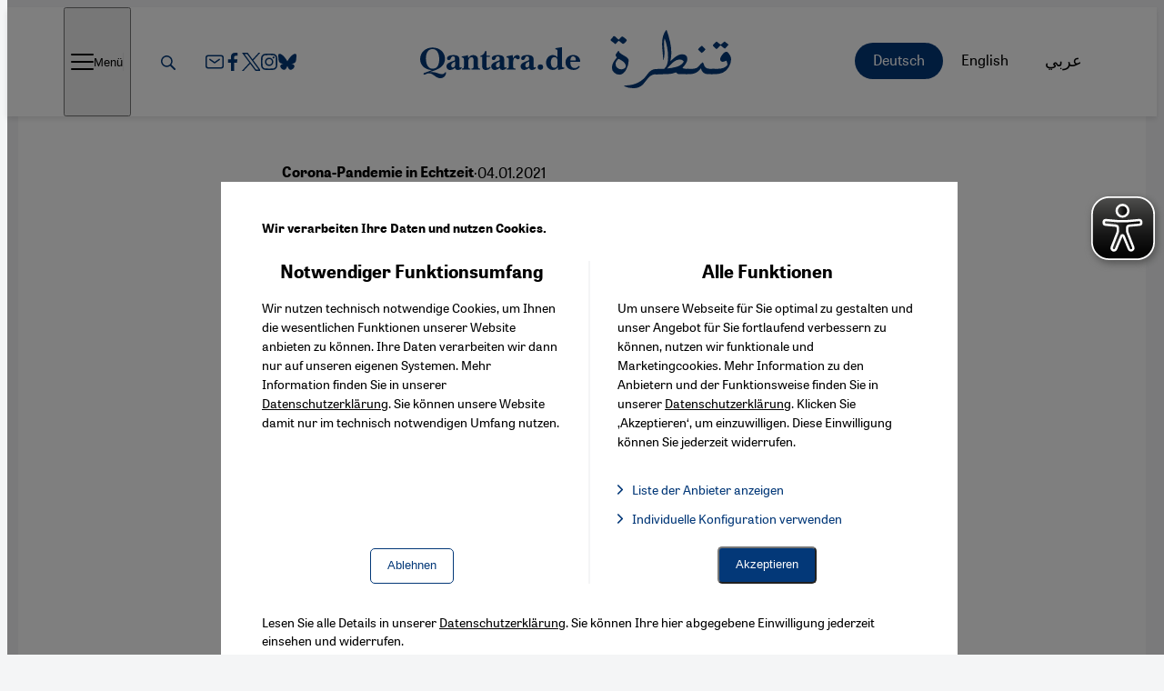

--- FILE ---
content_type: text/css
request_url: https://qantara.de/themes/custom/uv_theme/dist/navigation.css?t60pev
body_size: 496
content:
@media only screen and (min-width:1024px){div.mm-ocd{height:0;z-index:-1}}div.mm-ocd.mm-ocd--open{z-index:9999}.mm-ocd--open #block-uv-theme-hauptnavigation{display:block}@media only screen and (min-width:1024px){#block-uv-theme-hauptnavigation .mm-spn,#block-uv-theme-hauptnavigation .mm-spn--open{align-items:center;background:var(--color-1);display:flex;height:50px;justify-content:space-around;margin:auto;max-width:1140px;overflow:hidden;padding:0;right:0;top:0;width:100%}#block-uv-theme-hauptnavigation .mm-spn li,#block-uv-theme-hauptnavigation .mm-spn--open li{background:var(--color-1);color:#fff}#block-uv-theme-hauptnavigation .mm-spn li:after,#block-uv-theme-hauptnavigation .mm-spn--open li:after{display:none}}@media only screen and (min-width:1280px){#block-uv-theme-hauptnavigation .mm-spn,#block-uv-theme-hauptnavigation .mm-spn--open{justify-content:space-between}}#block-uv-theme-hauptnavigation li:before{border-color:var(--color-1);bottom:0;margin:auto 0;opacity:1;top:0;z-index:2}@media only screen and (min-width:1024px){#block-uv-theme-hauptnavigation li:before{content:unset}}#block-uv-theme-hauptnavigation .contextual,#block-uv-theme-hauptnavigation .contextual-links{display:none}html[dir=rtl] #block-uv-theme-hauptnavigation li:before{left:calc(var(--mm-spn-item-height)/2);right:unset;transform:rotate(-135deg) translateY(-50%)}.mm-ocd .mm-spn--open:after{display:none}@media only screen and (min-width:1024px){.mm-ocd,.mm-ocd.mm-ocd--open{background:transparent;pointer-events:none;width:100%}.mm-ocd .mm-ocd__content,.mm-ocd.mm-ocd--open .mm-ocd__content{background:transparent;max-width:100%;width:100%}.mm-ocd .mm-ocd__backdrop,.mm-ocd.mm-ocd--open .mm-ocd__backdrop{pointer-events:all;top:90px;width:100%}.mm-ocd,.mm-ocd.mm-ocd--open{background:var(--color-1);height:90px;pointer-events:all;text-align:center}}.mm-ocd .mm-spn.mm-spn--light{background:transparent}.mm-spn.mm-spn--navbar.mm-spn--main:after{display:none}.mm-ocd .mm-spn.mm-spn--navbar ul{background:#fff;top:0}.mm-ocd .mm-spn.mm-spn--navbar ul li{margin-right:10px}.mm-ocd .mm-spn.mm-spn--navbar ul li:before{transform:rotate(45deg) translate(0)}.mm-ocd .mm-spn.mm-spn--navbar ul a{color:var(--text-color);font-size:.875rem;padding-bottom:25px;padding-top:25px;text-transform:uppercase}@media only screen and (min-width:1024px){.mm-ocd .mm-spn.mm-spn--navbar ul a{color:#fff;font-size:1.25rem;font-weight:700;padding:0;text-transform:none}}.mm-ocd .mm-spn .social-media{display:flex;margin-top:30px;padding:calc((var(--mm-spn-item-height) - var(--mm-spn-line-height))/2) var(--mm-spn-item-indent)}@media only screen and (min-width:1024px){.mm-ocd .mm-spn .social-media{display:none}}.mm-ocd .mm-spn .social-media:after,.mm-ocd .mm-spn .social-media:before{display:none}.mm-ocd .mm-spn .social-media a{padding:0;width:auto}.mm-ocd .mm-spn .social-media a:after{display:none}#list-wrapper{display:initial}.menu--footer{font-size:1rem}

--- FILE ---
content_type: text/css
request_url: https://qantara.de/themes/custom/uv_theme/dist/content.css?t60pev
body_size: 1242
content:
.ntype-article.mode-full p,.ntype-default-page p,article.ntype-image-gallery p{font-family:var(--font-2);font-size:clamp(1.125rem,1.0961538462rem + .1282051282vw,1.1875rem);line-height:1.579}.author,.kicker{color:var(--dark-grey);display:block;font-size:.875rem}.kicker{color:var(--text-color);font-weight:700;margin:0 0 var(--vspace-xs)}@media only screen and (max-width:767px){a.ntype-article p{margin:0 0 var(--vspace-s)}}.ntype-article.mode-teaser figure{margin:0 0 var(--vspace-m)}@media only screen and (max-width:767px){.ntype-article.mode-teaser figure{margin:0 0 var(--vspace-m)}}.ntype-article.mode-teaser .kicker{margin:0 0 var(--vspace-s)}@media only screen and (min-width:768px){.ntype-article.mode-teaser .kicker{margin:0 0 calc(var(--vspace-xs)*2)}}.mode-teaser.front h2{font-size:1.25rem;hyphens:auto}@media only screen and (max-width:767px){.mode-teaser.front h2{margin:0 0 var(--vspace-s)}.ntype-article.small-image figure{display:none}}.page-node-type-article,.page-node-type-image-gallery,.page-node-type-news{background:var(--light-grey)}.ntype-article.mode-full>.author{color:var(--text-color);font:400 1.1875rem/1 var(--font-2);font-style:italic;line-height:1.5;margin:0 0 var(--vspace-2xl)}.ntype-article.mode-full>.author a{color:var(--color-2);text-decoration:underline}.ntype-article.mode-full .paragraph{margin:0 0 var(--vspace-xl)}.ntype-article.mode-full .teaser-text{hyphens:auto}.ntype-article.mode-full .share-links.footer{margin-top:var(--vspace-2xl)}.copyright{font-size:.875rem;margin:0 0 var(--vspace-2xl)}footer.more-about{border-top:40px solid var(--light-grey);margin:0 auto;max-width:var(--max-width-large)}footer.more-about section{background:#fff;margin:0 0 var(--vspace-2xl-4xl);padding:0 15px}@media only screen and (min-width:1024px){footer.more-about section{padding:0 var(--vspace-xl)}}footer.more-about .mode-teaser p{font:400 1rem/1.5 var(--font-1)}main section.recommendations{padding-top:var(--vspace-xl-2xl)}.ntype-article.news .paragraph{padding:0 0 var(--vspace-3xl)}.ntype-article.news .paragraph p:last-child{margin:0}.ntype-event.mode-list .event-time{align-items:center;color:var(--dark-grey);display:grid;gap:12px;grid-template-columns:max-content max-content;margin:0 0 var(--vspace-xs)}.ntype-event.mode-list .event-time span{color:var(--color-1);font-family:var(--font-2);font-size:clamp(2.5rem,2.3269230769rem + .7692307692vw,2.875rem);font-weight:700;line-height:1}.ntype-event.mode-list h3{margin:0 0 var(--vspace-s)}.ntype-event.mode-list time{color:var(--dark-grey);display:block;margin:0 0 var(--vspace-s)}.ntype-event.mode-list .event-locality{align-items:center;display:flex;gap:8px}.ntype-event.mode-list svg{fill:var(--color-1)}.ntype-event.mode-full{padding:0}.ntype-event.mode-full h1{hyphens:auto}.ntype-event.mode-full .event-date{display:flex;gap:15px;margin:0 0 var(--vspace-m)}.ntype-event.mode-full .event-date svg{margin-top:1px}.ntype-event.mode-full .event-address{border-bottom:1px solid var(--light-medium-grey);display:flex;gap:15px;margin:0 0 var(--vspace-l-xl);padding:0 0 var(--vspace-l-xl)}.ntype-event.mode-full .event-address svg{margin-top:3px}.ntype-event.mode-full svg{fill:var(--color-1);height:20px;width:20px}.ntype-event.mode-full .paragraph{font:400 1.1875rem/1.579 var(--font-2)}@media only screen and (max-width:767px){body:is(.page-node-type-frontpage) #header{margin:0!important}}body:is(.page-node-type-frontpage) .main-content{margin:0 0 var(--vspace-5xl)}@media only screen and (min-width:768px){body:is(.page-node-type-frontpage) .main-content{margin:0 0 200px}}body:is(.page-node-type-frontpage) div[role=contentinfo]{margin:30px auto;text-align:center}@media only screen and (min-width:768px){body:is(.page-node-type-frontpage) div[role=contentinfo]{margin-top:-30px}}.ntype-frontpage>.grid{margin:0 0 var(--vspace-3xl-5xl)}.ntype-frontpage ul.item-2{gap:48px 80px}.ntype-frontpage ul.item-3{gap:48px 80px;grid-template-rows:auto auto}@media only screen and (min-width:768px){.ntype-frontpage ul.item-3 li:first-child{grid-column:1/span 2}.ntype-frontpage ul.item-4 li:first-child{grid-column:1/span 3}}.ntype-frontpage section{margin:0 0 var(--vspace-3xl-5xl)}.ntype-frontpage section:last-child{margin:0}.ntype-frontpage ul li a{color:var(--text-color)}.news-list ul.grid{grid-template-columns:1fr}@media only screen and (min-width:1024px){.news-list ul.grid{grid-template-columns:1fr 1fr}}.news-list:last-child{margin:0}.news-list .more-link{border:1px solid var(--grey);border-radius:5px;cursor:pointer;display:block;margin:0 auto;margin:var(--vspace-2xl) auto 0;padding:8px 18px;transition:var(--transition-short);width:max-content}.news-list .more-link a{color:var(--color-1)}.news-list .more-link:focus,.news-list .more-link:hover{box-shadow:0 3px 6px rgba(0,0,0,.161)}.news-list .more-link:focus a,.news-list .more-link:hover a{color:var(--color-2)}.q-logo{background:#fff;margin:0 auto;padding:0 11px;position:relative;top:35px;width:80px;z-index:1}div.ntype-category>section{margin:0 0 var(--vspace-2xl-4xl)}div.ntype-category h1{margin:0 0 var(--vspace-xl);text-align:center}@media only screen and (min-width:768px){div.ntype-category .topics ul{justify-content:center}}.ntype-default-page h1{text-align:center}.ntype-default-page h1,div.max-text-width{margin-left:auto;margin-right:auto;max-width:var(--max-width-text)}div.max-text-width{width:100%}article.ntype-image-gallery{grid-template-columns:1fr min(900px,100% - 30px) 1fr}article.ntype-image-gallery h1,article.ntype-image-gallery p{margin-left:auto;margin-right:auto;max-width:var(--max-width-text)}article.ntype-image-gallery p{hyphens:auto}article.ntype-image-gallery .share-links{border-top:1px solid var(--light-medium-grey);margin:0;padding:var(--vspace-l) 0 0}div.ntype-list-page h1{border-bottom:1px solid var(--light-medium-grey);font-size:clamp(1.5rem,1.2692307692rem + 1.0256410256vw,2rem);padding:0 0 var(--vspace-m)}.page-node-type-newsletter-signup-page .paragraph.type-text{padding:0 30px}

--- FILE ---
content_type: text/css
request_url: https://qantara.de/themes/custom/uv_theme/dist/misc.css?t60pev
body_size: 2057
content:
.form-actions .form-submit,.path-user .form-submit{background:var(--color-1);border-radius:5px;color:#fff;cursor:pointer;padding:10px 18px 12px;text-align:center;transition:var(--transition-short);width:max-content}.form-actions .form-submit:focus,.form-actions .form-submit:hover,.path-user .form-submit:focus,.path-user .form-submit:hover{background:var(--color-2);transform:translateY(-6px)}#views-exposed-form-topics-topics-page{border-bottom:1px solid var(--light-medium-grey);display:flex;flex-wrap:wrap;gap:var(--vspace-xl);margin:0 0 var(--vspace-xl);padding:0 0 var(--vspace-xl)}#views-exposed-form-topics-topics-page .search-wrapper{position:relative}#views-exposed-form-topics-topics-page .search-wrapper>svg{bottom:0;margin:auto 0;position:absolute;right:20px;top:0}#views-exposed-form-topics-topics-page .form-item-name label{display:none}#views-exposed-form-topics-topics-page input{color:#767676;font-family:var(--font-1);font-style:italic}#views-exposed-form-topics-topics-page .form-submit{border:0;font-size:0}#views-exposed-form-topics-topics-page input{border:1px solid var(--grey);border-radius:5px;font-size:1.25rem;padding:var(--vspace-s) 20px}#views-exposed-form-topics-topics-page .form-item-vid{align-items:center;display:flex;gap:var(--vspace-xl)}#views-exposed-form-topics-topics-page select{border-bottom:1px solid var(--grey);cursor:pointer;font-size:.875rem;padding:var(--vspace-s) 20px;text-align:left}#views-exposed-form-topics-topics-page label{color:var(--dark-grey);font-size:.875rem}#views-exposed-form-topics-topics-page .search-wrapper-ar>svg{left:20px;right:unset}#views-exposed-form-topics-topics-page .search-wrapper-ar select{text-align:right}#views-exposed-form-topics-topics-page .reset{bottom:0;cursor:pointer;margin:auto 0;position:absolute;right:50px;top:0;width:40px}#views-exposed-form-topics-topics-page .reset input{border:0;bottom:0;font-size:0;margin:auto 0;position:absolute;top:0;width:20px}#views-exposed-form-topics-topics-page .reset svg:first-child{display:none}#views-exposed-form-topics-topics-page .reset svg{bottom:0;left:0;margin:auto;pointer-events:none;position:absolute;right:0;top:0}#views-exposed-form-topics-topics-page .reset-ar{left:50px;right:unset}#views-exposed-form-topics-topics-page .reset-wrapper{height:100%;position:relative}#views-exposed-form-topics-topics-page .js-form-item-vid label:not(.custom-label){display:none}#views-exposed-form-topics-topics-page .custom-label{align-self:center}.form-email{border:1px solid var(--grey);border-radius:4px;padding:10px 20px;width:100%}.form-email:focus{border-color:var(--color-1)}.form-actions .form-submit{max-width:430px}@media only screen and (min-width:768px){.form-actions .form-submit{margin-top:0}}.language-switch{width:max-content}.language-switch a{border-radius:600px;display:block;padding:7px 20px 9px}.language-switch a.active,.language-switch a:focus,.language-switch a:hover{background:var(--color-1);color:#fff}a[hreflang=ar]{font-family:Noto Arabic;font-size:1.125rem}.language-list{background:#fff;border-bottom:1px solid var(--light-grey);border-top:1px solid var(--light-grey);justify-content:flex-end;min-width:100vw;position:absolute;top:40px;transform:translate(calc(-100% + 102px));transition:var(--transition-short)}@media only screen and (min-width:768px){.language-list{top:72px;transform:translate(calc(-100% + 57px))}}@media only screen and (min-width:1024px){.language-list{border:0;min-width:unset}}.language-list.active{height:auto;opacity:1;visibility:visible;width:100%}.language-list a.active{font-weight:700}@media only screen and (min-width:1024px){.language-list a.active{font-weight:400}}.main-content .language-switch{background:var(--color-3);border-radius:600px}.main-content .language-switch a{background:var(--color-3)}.main-content .language-switch a.active,.main-content .language-switch a:focus,.main-content .language-switch a:hover{background:var(--color-1);color:#fff}.path-user .form-item-name,.path-user .form-item-pass{display:flex;flex-direction:column}.path-user .form-item-name input,.path-user .form-item-pass input{border:1px solid #000;padding:4px 22px}main section.most-read{border:1px solid var(--light-medium-grey);margin:var(--vspace-xl) 0;padding:40px 25px}@media only screen and (min-width:768px){main section.most-read{padding:50px 35px}}main section.most-read h2{background:#fff;color:var(--color-1);font-family:var(--font-2);line-height:1;margin:-55px auto 55px;padding:0 20px;text-align:center;width:max-content}@media only screen and (min-width:768px){main section.most-read h2{margin:-65px auto 65px}}main section.most-read ul{counter-reset:item;display:grid;gap:40px;grid-template-columns:repeat(auto-fill,minmax(300px,1fr))}@media only screen and (min-width:1024px){main section.most-read ul{gap:60px}}main section.most-read li{display:flex;gap:20px}main section.most-read li:before{color:var(--color-1);content:counter(item) "";counter-increment:item;font:700 2.25rem/1 var(--font-2);margin:-10px 0 0}main section.most-read h3{font-size:1.375rem}footer.more-about .most-read:last-child{margin:var(--vspace-3xl) 15px var(--vspace-2xl)}@media only screen and (min-width:1024px){footer.more-about .most-read:last-child{margin:var(--vspace-2xl) 50px}}ul.pager{margin:var(--vspace-2xl) 0 0}ul.pager .button{border:1px solid var(--grey);border-radius:5px;color:var(--color-1);display:block;margin:0 auto;padding:8px 18px;width:max-content}ul.pager .button:focus,ul.pager .button:hover{box-shadow:0 3px 6px rgba(0,0,0,.161);color:var(--color-2)}nav.pager ul{display:flex;gap:15px;justify-content:center}nav.pager .pager-page a{align-items:center;border-radius:50%;display:flex;height:31px;justify-content:center;width:31px}nav.pager .pager-page a:focus,nav.pager .pager-page a:hover{color:var(--color-2);text-decoration:underline}nav.pager .is-active a{background:var(--light-grey)}.pager svg{fill:var(--color-1);height:12px}ul.pager__items{align-items:center}ul.pager__items li a[rel=prev] svg{transform:rotate(180deg)}ul.pager__items li+li{margin:0 0 0 16px}body:is(.path-search) #header{margin:0}.path-search .main-content{padding:var(--vspace-xl-2xl) 0 0}.path-search .search-bar-container{background:#ddd;display:grid;grid-template-columns:1fr min(var(--max-width),100% - 30px) 1fr;margin:-55px 0 0;padding:60px 0 15px}.path-search .search-bar{align-items:center;background:#fff;border:1px solid #ddd;border-radius:5px;display:flex;grid-column-end:3;grid-column-start:2;margin:0 0 var(--vspace-xl,32px);max-width:800px;padding:15px}.path-search .form-item-sort-by{display:flex;gap:15px;margin:0 0 var(--vspace-xl)}.path-search .form-item-sort-by label{font-size:.875rem;margin:0}.path-search .form-item-sort-by select{border-bottom:1px solid var(--light-medium-grey);cursor:pointer;font-size:.875rem;height:24px;padding:0}.path-search #total-result{color:var(--dark-grey);font-size:.875rem}.path-search #total-result,.path-search ul.list li{margin:0 0 var(--vspace-xl)}.path-search .mode-list{border-bottom:1px solid var(--light-medium-grey);padding:0 0 var(--vspace-xl)}@media only screen and (min-width:768px){.path-search .mode-list{grid-template-columns:auto 240px}}.path-search figure{order:1}.path-search ul li a{color:var(--text-color)}.share-links{display:flex;font-size:.875rem;justify-content:space-between;margin:0 0 var(--vspace-xl)}.share-links>a{color:var(--color-2);text-decoration:underline}.share-wrapper{display:flex;gap:45px}.share-wrapper a,.share-wrapper button{align-items:center;display:flex;gap:12px}.share-wrapper a:focus,.share-wrapper a:hover,.share-wrapper button:focus,.share-wrapper button:hover{color:var(--color-2)}.share-wrapper>a:focus svg,.share-wrapper>a:hover svg{fill:var(--color-2)}.share-links-button{position:relative}.share-links-button:focus>svg,.share-links-button:hover>svg{fill:var(--color-2)}.social-share-links{display:none}.social-share-links svg{height:21px;width:20px}.social-share-links a:focus svg,.social-share-links a:hover svg{fill:var(--color-2)}@media only screen and (min-width:768px){.social-share-links a.whatsapp-sharelink{display:none}}.share-links-button:focus .social-share-links,.share-links-button:hover .social-share-links{display:block;position:absolute;top:0;z-index:2}.share-links-button:focus .social-share-links div,.share-links-button:hover .social-share-links div{background:#fff;box-shadow:0 3px 6px rgba(0,0,0,.2);display:flex;flex-direction:column;gap:20px;left:0;margin:40px 0 0;padding:30px 25px;width:200px}.share-links-button:focus b,.share-links-button:hover b{color:var(--text-color)}.share-links.footer{flex-wrap:wrap;gap:30px 45px;margin:0 0 var(--vspace-4xl)}.hidden{display:none}.path-taxonomy .title-link{margin:0 0 var(--vspace-xl-2xl);padding:0 0 var(--vspace-m)}.path-taxonomy .title-link.author{display:flex;margin:0 0 var(--vspace-l)}.path-taxonomy h1{color:var(--text-color)}.path-taxonomy .section-hl{font-size:1.25rem}.path-taxonomy ul li a{color:var(--text-color)}.author-data{display:flex;flex-direction:column;gap:6px}.author-data>div:last-child{margin:0 0 var(--vspace-l)}.author-data a{color:var(--color-1)}.author-data a:focus,.author-data a:hover{text-decoration:underline}.author-data .social-links{display:flex;gap:14px;margin-top:var(--vspace-m)}.author-data .social-links .social-circle{border:1px solid var(--light-medium-grey);border-radius:50%;height:38px;text-align:center;width:38px}.author-data .social-links .social-circle svg{fill:var(--color-1)}.author-data .social-links .social-circle .facebook svg{margin-right:2px;margin-top:2px;width:11px}.author-data .social-links .social-circle .x svg{margin-top:9px;width:20px}.author-data .social-links .social-circle .linkedin svg{margin-top:8px}.author-data div.description{margin-top:var(--vspace-l);max-width:var(--max-width-text)}.author-data .jobtitle{color:var(--dark-grey)}.topic-list{display:flex;flex-wrap:wrap;gap:10px}.topic-list a{background:var(--light-grey);border-radius:600px;display:block;padding:10px 20px;width:max-content}.topic-list a:focus,.topic-list a:hover{background:var(--grey)}.views-element-container .topics{border-bottom:1px solid var(--light-medium-grey);margin:0 0 var(--vspace-xl);padding:0 0 var(--vspace-xl)}

--- FILE ---
content_type: text/javascript
request_url: https://qantara.de/themes/custom/uv_theme/dist/main.js?t60pev
body_size: 249
content:
(()=>{var e={589:()=>{document.querySelector(".search-wrapper .reset input")&&(document.querySelector(".search-wrapper .form-text").value.length>0?document.querySelector(".search-wrapper .reset svg").style.display="block":document.querySelector(".search-wrapper .reset svg").style.display="none");var e=document.querySelector(".language-select"),r=document.querySelector(".language-list");e.onclick=function(){r.classList.toggle("active")};const t=document.querySelector(".header-wrapper");window.addEventListener("scroll",(function(){window.scrollY>1?t.classList.add("shrink"):t.classList.remove("shrink")})),document.addEventListener("keydown",(function(e){if("Escape"===e.key&&document.querySelector("body .mm-ocd--open")){document.querySelector(".header-wrapper button.hamburger").click()}}))}},r={};function t(o){var c=r[o];if(void 0!==c)return c.exports;var n=r[o]={exports:{}};return e[o](n,n.exports,t),n.exports}t.n=e=>{var r=e&&e.__esModule?()=>e.default:()=>e;return t.d(r,{a:r}),r},t.d=(e,r)=>{for(var o in r)t.o(r,o)&&!t.o(e,o)&&Object.defineProperty(e,o,{enumerable:!0,get:r[o]})},t.o=(e,r)=>Object.prototype.hasOwnProperty.call(e,r),(()=>{"use strict";t(589)})()})();